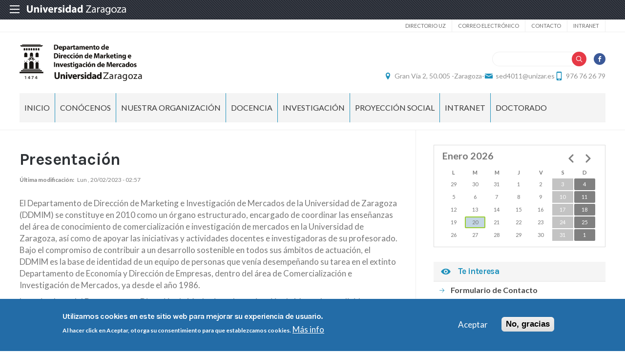

--- FILE ---
content_type: text/html; charset=UTF-8
request_url: https://marketing.unizar.es/presentacion
body_size: 13489
content:
 
<!DOCTYPE html>
<html lang="es" dir="ltr" prefix="og: https://ogp.me/ns#">
  <head>
  <meta charset="UTF-8">
	<meta name="viewport" content="width=device-width, initial-scale=1">
  <meta charset="utf-8" />
<script>var _paq = _paq || [];(function(){var u=(("https:" == document.location.protocol) ? "https://staweb.unizar.es/" : "http://staweb.unizar.es/");_paq.push(["setSiteId", "78"]);_paq.push(["setTrackerUrl", u+"matomo.php"]);_paq.push(["setDoNotTrack", 1]);if (!window.matomo_search_results_active) {_paq.push(["trackPageView"]);}_paq.push(["setIgnoreClasses", ["no-tracking","colorbox"]]);_paq.push(["enableLinkTracking"]);var d=document,g=d.createElement("script"),s=d.getElementsByTagName("script")[0];g.type="text/javascript";g.defer=true;g.async=true;g.src=u+"matomo.js";s.parentNode.insertBefore(g,s);})();</script>
<meta name="description" content="El Departamento de Dirección de Marketing e Investigación de Mercados de la Universidad de Zaragoza (DDMIM) se constituye en 2010 como un órgano estructurado, encargado de coordinar las enseñanzas del área de conocimiento de comercialización e investigación de mercados en la Universidad de Zaragoza, así como de apoyar las iniciativas y actividades docentes e investigadoras de su profesorado." />
<link rel="canonical" href="http://marketing.unizar.es/presentacion" />
<meta property="og:site_name" content="marketing" />
<meta property="og:title" content="Presentación" />
<meta property="og:image:width" content="480" />
<meta property="og:image:height" content="480" />
<meta name="twitter:card" content="summary_large_image" />
<meta name="twitter:description" content="El Departamento de Dirección de Marketing e Investigación de Mercados de la Universidad de Zaragoza (DDMIM) se constituye en 2010 como un órgano estructurado, encargado de coordinar las enseñanzas del área de conocimiento de comercialización e investigación de mercados en la Universidad de Zaragoza, así como de apoyar las iniciativas y actividades docentes e investigadoras de su profesorado." />
<meta name="twitter:title" content="Presentación" />
<meta name="Generator" content="Drupal 10 (https://www.drupal.org)" />
<meta name="MobileOptimized" content="width" />
<meta name="HandheldFriendly" content="true" />
<meta name="viewport" content="width=device-width, initial-scale=1.0" />
<style>div#sliding-popup, div#sliding-popup .eu-cookie-withdraw-banner, .eu-cookie-withdraw-tab {background: #236ca7} div#sliding-popup.eu-cookie-withdraw-wrapper { background: transparent; } #sliding-popup h1, #sliding-popup h2, #sliding-popup h3, #sliding-popup p, #sliding-popup label, #sliding-popup div, .eu-cookie-compliance-more-button, .eu-cookie-compliance-secondary-button, .eu-cookie-withdraw-tab { color: #ffffff;} .eu-cookie-withdraw-tab { border-color: #ffffff;}</style>
<link rel="icon" href="/themes/custom/unizar_departamento/favicon.ico" type="image/vnd.microsoft.icon" />
<link rel="alternate" hreflang="es" href="http://marketing.unizar.es/presentacion" />
<script>window.a2a_config=window.a2a_config||{};a2a_config.callbacks=[];a2a_config.overlays=[];a2a_config.templates={};</script>

    <title>Presentación | marketing</title>
    <link rel="stylesheet" media="all" href="/libraries/drupal-superfish/css/superfish.css?t8wtrd" />
<link rel="stylesheet" media="all" href="/core/assets/vendor/jquery.ui/themes/base/core.css?t8wtrd" />
<link rel="stylesheet" media="all" href="/core/assets/vendor/jquery.ui/themes/base/controlgroup.css?t8wtrd" />
<link rel="stylesheet" media="all" href="/core/assets/vendor/jquery.ui/themes/base/checkboxradio.css?t8wtrd" />
<link rel="stylesheet" media="all" href="/core/assets/vendor/jquery.ui/themes/base/resizable.css?t8wtrd" />
<link rel="stylesheet" media="all" href="/core/assets/vendor/jquery.ui/themes/base/button.css?t8wtrd" />
<link rel="stylesheet" media="all" href="/core/assets/vendor/jquery.ui/themes/base/dialog.css?t8wtrd" />
<link rel="stylesheet" media="all" href="/core/themes/stable9/css/system/components/align.module.css?t8wtrd" />
<link rel="stylesheet" media="all" href="/core/themes/stable9/css/system/components/fieldgroup.module.css?t8wtrd" />
<link rel="stylesheet" media="all" href="/core/themes/stable9/css/system/components/container-inline.module.css?t8wtrd" />
<link rel="stylesheet" media="all" href="/core/themes/stable9/css/system/components/clearfix.module.css?t8wtrd" />
<link rel="stylesheet" media="all" href="/core/themes/stable9/css/system/components/details.module.css?t8wtrd" />
<link rel="stylesheet" media="all" href="/core/themes/stable9/css/system/components/hidden.module.css?t8wtrd" />
<link rel="stylesheet" media="all" href="/core/themes/stable9/css/system/components/item-list.module.css?t8wtrd" />
<link rel="stylesheet" media="all" href="/core/themes/stable9/css/system/components/js.module.css?t8wtrd" />
<link rel="stylesheet" media="all" href="/core/themes/stable9/css/system/components/nowrap.module.css?t8wtrd" />
<link rel="stylesheet" media="all" href="/core/themes/stable9/css/system/components/position-container.module.css?t8wtrd" />
<link rel="stylesheet" media="all" href="/core/themes/stable9/css/system/components/reset-appearance.module.css?t8wtrd" />
<link rel="stylesheet" media="all" href="/core/themes/stable9/css/system/components/resize.module.css?t8wtrd" />
<link rel="stylesheet" media="all" href="/core/themes/stable9/css/system/components/system-status-counter.css?t8wtrd" />
<link rel="stylesheet" media="all" href="/core/themes/stable9/css/system/components/system-status-report-counters.css?t8wtrd" />
<link rel="stylesheet" media="all" href="/core/themes/stable9/css/system/components/system-status-report-general-info.css?t8wtrd" />
<link rel="stylesheet" media="all" href="/core/themes/stable9/css/system/components/tablesort.module.css?t8wtrd" />
<link rel="stylesheet" media="all" href="/core/themes/stable9/css/core/components/progress.module.css?t8wtrd" />
<link rel="stylesheet" media="all" href="/core/themes/stable9/css/core/components/ajax-progress.module.css?t8wtrd" />
<link rel="stylesheet" media="all" href="/core/modules/ckeditor5/css/ckeditor5.dialog.fix.css?t8wtrd" />
<link rel="stylesheet" media="all" href="/core/themes/stable9/css/views/views.module.css?t8wtrd" />
<link rel="stylesheet" media="all" href="/modules/contrib/eu_cookie_compliance/css/eu_cookie_compliance.css?t8wtrd" />
<link rel="stylesheet" media="all" href="/core/assets/vendor/jquery.ui/themes/base/theme.css?t8wtrd" />
<link rel="stylesheet" media="all" href="/modules/contrib/addtoany/css/addtoany.css?t8wtrd" />
<link rel="stylesheet" media="all" href="/modules/contrib/back_to_top/css/back_to_top.css?t8wtrd" />
<link rel="stylesheet" media="all" href="/modules/contrib/calendar/css/calendar.css?t8wtrd" />
<link rel="stylesheet" media="all" href="/modules/contrib/calendar/css/calendar_multiday.css?t8wtrd" />
<link rel="stylesheet" media="all" href="/modules/contrib/ckeditor5_plugin_pack/modules/ckeditor5_plugin_pack_indent_block/css/indent-block.css?t8wtrd" />
<link rel="stylesheet" media="all" href="/modules/custom/unizar_ficha_personal/css/ficha_personal.css?t8wtrd" />
<link rel="stylesheet" media="all" href="/modules/custom/unizar_shortcode/css/accordion.css?t8wtrd" />
<link rel="stylesheet" media="all" href="/modules/custom/unizar_tipos_contenidos_basicos/css/bloque_advertencia.css?t8wtrd" />
<link rel="stylesheet" media="all" href="/core/themes/stable9/css/core/assets/vendor/normalize-css/normalize.css?t8wtrd" />
<link rel="stylesheet" media="all" href="//fonts.googleapis.com/css2?family=Lato:ital,wght@0,300;0,400;0,700;0,900;1,300;1,400;1,700;1,900&amp;display=swap" />
<link rel="stylesheet" media="all" href="//fonts.googleapis.com/css2?family=Karla:wght@200;300;400;600;700;800&amp;display=swap" />
<link rel="stylesheet" media="all" href="//fonts.googleapis.com/css2?family=Montserrat:wght@100;200;300;400;500;600;700;800;900&amp;display=swap" />
<link rel="stylesheet" media="all" href="/core/themes/starterkit_theme/css/components/action-links.css?t8wtrd" />
<link rel="stylesheet" media="all" href="/core/themes/starterkit_theme/css/components/breadcrumb.css?t8wtrd" />
<link rel="stylesheet" media="all" href="/core/themes/starterkit_theme/css/components/button.css?t8wtrd" />
<link rel="stylesheet" media="all" href="/core/themes/starterkit_theme/css/components/container-inline.css?t8wtrd" />
<link rel="stylesheet" media="all" href="/core/themes/starterkit_theme/css/components/details.css?t8wtrd" />
<link rel="stylesheet" media="all" href="/core/themes/starterkit_theme/css/components/exposed-filters.css?t8wtrd" />
<link rel="stylesheet" media="all" href="/core/themes/starterkit_theme/css/components/field.css?t8wtrd" />
<link rel="stylesheet" media="all" href="/core/themes/starterkit_theme/css/components/form.css?t8wtrd" />
<link rel="stylesheet" media="all" href="/core/themes/starterkit_theme/css/components/icons.css?t8wtrd" />
<link rel="stylesheet" media="all" href="/core/themes/starterkit_theme/css/components/inline-form.css?t8wtrd" />
<link rel="stylesheet" media="all" href="/core/themes/starterkit_theme/css/components/item-list.css?t8wtrd" />
<link rel="stylesheet" media="all" href="/core/themes/starterkit_theme/css/components/link.css?t8wtrd" />
<link rel="stylesheet" media="all" href="/core/themes/starterkit_theme/css/components/links.css?t8wtrd" />
<link rel="stylesheet" media="all" href="/core/themes/starterkit_theme/css/components/menu.css?t8wtrd" />
<link rel="stylesheet" media="all" href="/core/themes/starterkit_theme/css/components/more-link.css?t8wtrd" />
<link rel="stylesheet" media="all" href="/core/themes/starterkit_theme/css/components/pager.css?t8wtrd" />
<link rel="stylesheet" media="all" href="/core/themes/starterkit_theme/css/components/tabledrag.css?t8wtrd" />
<link rel="stylesheet" media="all" href="/core/themes/starterkit_theme/css/components/tableselect.css?t8wtrd" />
<link rel="stylesheet" media="all" href="/core/themes/starterkit_theme/css/components/tablesort.css?t8wtrd" />
<link rel="stylesheet" media="all" href="/core/themes/starterkit_theme/css/components/tabs.css?t8wtrd" />
<link rel="stylesheet" media="all" href="/core/themes/starterkit_theme/css/components/textarea.css?t8wtrd" />
<link rel="stylesheet" media="all" href="/core/themes/starterkit_theme/css/components/ui-dialog.css?t8wtrd" />
<link rel="stylesheet" media="all" href="/core/themes/starterkit_theme/css/components/messages.css?t8wtrd" />
<link rel="stylesheet" media="all" href="/core/themes/starterkit_theme/css/components/progress.css?t8wtrd" />
<link rel="stylesheet" media="all" href="/core/themes/starterkit_theme/css/components/dialog.css?t8wtrd" />
<link rel="stylesheet" media="all" href="//cdn.jsdelivr.net/bxslider/4.2.12/jquery.bxslider.css" />
<link rel="stylesheet" media="all" href="/themes/custom/unizar_base_10/css/normalize.css?t8wtrd" />
<link rel="stylesheet" media="all" href="/themes/custom/unizar_base_10/css/fonts.css?t8wtrd" />
<link rel="stylesheet" media="all" href="/themes/custom/unizar_base_10/css/globals.css?t8wtrd" />
<link rel="stylesheet" media="all" href="/themes/custom/unizar_base_10/css/default.css?t8wtrd" />
<link rel="stylesheet" media="all" href="/themes/custom/unizar_base_10/css/formulario.css?t8wtrd" />
<link rel="stylesheet" media="all" href="/themes/custom/unizar_base_10/css/ckeditor.css?t8wtrd" />
<link rel="stylesheet" media="all" href="/themes/custom/unizar_base_10/css/componentes/botones.css?t8wtrd" />
<link rel="stylesheet" media="all" href="/themes/custom/unizar_base_10/css/componentes/mensajes.css?t8wtrd" />
<link rel="stylesheet" media="all" href="/themes/custom/unizar_base_10/css/componentes/tablas.css?t8wtrd" />
<link rel="stylesheet" media="all" href="/themes/custom/unizar_base_10/css/componentes/acordeon.css?t8wtrd" />
<link rel="stylesheet" media="all" href="/themes/custom/unizar_base_10/css/print.css?t8wtrd" />
<link rel="stylesheet" media="all" href="/themes/custom/unizar_base_10/css/unizar_tipos_contenidos.css?t8wtrd" />
<link rel="stylesheet" media="all" href="/themes/custom/unizar_base_10/css/tarjetas.css?t8wtrd" />
<link rel="stylesheet" media="all" href="/themes/custom/unizar_departamento/css/custom.css?t8wtrd" />

    <script type="application/json" data-drupal-selector="drupal-settings-json">{"path":{"baseUrl":"\/","pathPrefix":"","currentPath":"node\/74","currentPathIsAdmin":false,"isFront":false,"currentLanguage":"es"},"pluralDelimiter":"\u0003","suppressDeprecationErrors":true,"gtag":{"tagId":"G-3W5VDBNRW6","consentMode":false,"otherIds":[],"events":[],"additionalConfigInfo":[]},"ajaxPageState":{"libraries":"[base64]","theme":"unizar_departamento","theme_token":null},"ajaxTrustedUrl":{"\/search\/help":true},"matomo":{"disableCookies":false,"trackColorbox":true,"trackMailto":true},"back_to_top":{"back_to_top_button_trigger":100,"back_to_top_speed":1200,"back_to_top_prevent_on_mobile":true,"back_to_top_prevent_in_admin":false,"back_to_top_button_type":"image","back_to_top_button_text":"Volver arriba"},"eu_cookie_compliance":{"cookie_policy_version":"1.0.0","popup_enabled":true,"popup_agreed_enabled":false,"popup_hide_agreed":false,"popup_clicking_confirmation":false,"popup_scrolling_confirmation":false,"popup_html_info":"\u003Cdiv aria-labelledby=\u0022popup-text\u0022  class=\u0022eu-cookie-compliance-banner eu-cookie-compliance-banner-info eu-cookie-compliance-banner--opt-in\u0022\u003E\n  \u003Cdiv class=\u0022popup-content info eu-cookie-compliance-content\u0022\u003E\n        \u003Cdiv id=\u0022popup-text\u0022 class=\u0022eu-cookie-compliance-message\u0022 role=\u0022document\u0022\u003E\n      \u003Ch2\u003EUtilizamos cookies en este sitio web para mejorar su experiencia de usuario.\u003C\/h2\u003E\u003Cp\u003EAl hacer click en Aceptar, otorga su consentimiento para que establezcamos cookies.\u003C\/p\u003E\n              \u003Cbutton type=\u0022button\u0022 class=\u0022find-more-button eu-cookie-compliance-more-button\u0022\u003EM\u00e1s info\u003C\/button\u003E\n          \u003C\/div\u003E\n\n    \n    \u003Cdiv id=\u0022popup-buttons\u0022 class=\u0022eu-cookie-compliance-buttons\u0022\u003E\n            \u003Cbutton type=\u0022button\u0022 class=\u0022agree-button eu-cookie-compliance-secondary-button button button--small\u0022\u003EAceptar\u003C\/button\u003E\n              \u003Cbutton type=\u0022button\u0022 class=\u0022decline-button eu-cookie-compliance-default-button button button--small button--primary\u0022\u003ENo, gracias\u003C\/button\u003E\n          \u003C\/div\u003E\n  \u003C\/div\u003E\n\u003C\/div\u003E","use_mobile_message":false,"mobile_popup_html_info":"\u003Cdiv aria-labelledby=\u0022popup-text\u0022  class=\u0022eu-cookie-compliance-banner eu-cookie-compliance-banner-info eu-cookie-compliance-banner--opt-in\u0022\u003E\n  \u003Cdiv class=\u0022popup-content info eu-cookie-compliance-content\u0022\u003E\n        \u003Cdiv id=\u0022popup-text\u0022 class=\u0022eu-cookie-compliance-message\u0022 role=\u0022document\u0022\u003E\n      \n              \u003Cbutton type=\u0022button\u0022 class=\u0022find-more-button eu-cookie-compliance-more-button\u0022\u003EM\u00e1s info\u003C\/button\u003E\n          \u003C\/div\u003E\n\n    \n    \u003Cdiv id=\u0022popup-buttons\u0022 class=\u0022eu-cookie-compliance-buttons\u0022\u003E\n            \u003Cbutton type=\u0022button\u0022 class=\u0022agree-button eu-cookie-compliance-secondary-button button button--small\u0022\u003EAceptar\u003C\/button\u003E\n              \u003Cbutton type=\u0022button\u0022 class=\u0022decline-button eu-cookie-compliance-default-button button button--small button--primary\u0022\u003ENo, gracias\u003C\/button\u003E\n          \u003C\/div\u003E\n  \u003C\/div\u003E\n\u003C\/div\u003E","mobile_breakpoint":768,"popup_html_agreed":false,"popup_use_bare_css":false,"popup_height":"auto","popup_width":"100%","popup_delay":1000,"popup_link":"https:\/\/www.unizar.es\/politica-de-privacidad","popup_link_new_window":true,"popup_position":false,"fixed_top_position":true,"popup_language":"es","store_consent":false,"better_support_for_screen_readers":false,"cookie_name":"","reload_page":false,"domain":"","domain_all_sites":false,"popup_eu_only":false,"popup_eu_only_js":false,"cookie_lifetime":100,"cookie_session":0,"set_cookie_session_zero_on_disagree":0,"disagree_do_not_show_popup":false,"method":"opt_in","automatic_cookies_removal":true,"allowed_cookies":"","withdraw_markup":"\u003Cbutton type=\u0022button\u0022 class=\u0022eu-cookie-withdraw-tab\u0022\u003EOpciones de privacidad\u003C\/button\u003E\n\u003Cdiv aria-labelledby=\u0022popup-text\u0022 class=\u0022eu-cookie-withdraw-banner\u0022\u003E\n  \u003Cdiv class=\u0022popup-content info eu-cookie-compliance-content\u0022\u003E\n    \u003Cdiv id=\u0022popup-text\u0022 class=\u0022eu-cookie-compliance-message\u0022 role=\u0022document\u0022\u003E\n      \u003Ch2\u003EUtilizamos cookies en este sitio web para mejorar su experiencia de usuario.\u003C\/h2\u003E\u003Cp\u003EUsted ha dado su consentimiento para que establezcamos cookies.\u003C\/p\u003E\n    \u003C\/div\u003E\n    \u003Cdiv id=\u0022popup-buttons\u0022 class=\u0022eu-cookie-compliance-buttons\u0022\u003E\n      \u003Cbutton type=\u0022button\u0022 class=\u0022eu-cookie-withdraw-button  button button--small button--primary\u0022\u003ERevocar consentimiento\u003C\/button\u003E\n    \u003C\/div\u003E\n  \u003C\/div\u003E\n\u003C\/div\u003E","withdraw_enabled":false,"reload_options":0,"reload_routes_list":"","withdraw_button_on_info_popup":false,"cookie_categories":[],"cookie_categories_details":[],"enable_save_preferences_button":true,"cookie_value_disagreed":"0","cookie_value_agreed_show_thank_you":"1","cookie_value_agreed":"2","containing_element":"body","settings_tab_enabled":false,"olivero_primary_button_classes":" button button--small button--primary","olivero_secondary_button_classes":" button button--small","close_button_action":"close_banner","open_by_default":true,"modules_allow_popup":true,"hide_the_banner":false,"geoip_match":true,"unverified_scripts":[]},"statistics":{"data":{"nid":"74"},"url":"\/modules\/contrib\/statistics\/statistics.php"},"superfish":{"superfish-main":{"id":"superfish-main","sf":{"animation":{"opacity":"show","height":"show"},"speed":"fast","autoArrows":true,"dropShadows":true},"plugins":{"supposition":true,"supersubs":true}}},"views":{"ajax_path":"\/views\/ajax","ajaxViews":{"views_dom_id:d41b1ac8b2fd82bf6ebc7fca94c79ff44519cffe8eba3666752969e660b9d67d":{"view_name":"calendario_noticias","view_display_id":"block_1","view_args":"202601","view_path":"\/node\/74","view_base_path":"calendar-field_fecha\/day","view_dom_id":"d41b1ac8b2fd82bf6ebc7fca94c79ff44519cffe8eba3666752969e660b9d67d","pager_element":0}}},"user":{"uid":0,"permissionsHash":"0fc57da0835fa8a7abcc159751b19eddfcd9781f3065ceb4de3bbfe5cff95e16"}}</script>
<script src="/core/misc/drupalSettingsLoader.js?v=10.6.2"></script>
<script src="/modules/contrib/google_tag/js/gtag.js?t8wtrd"></script>



  </head>
  <body  class="path-74 path-node page-node-type-page">
    <div class="btn-logout">
      <a href="/user/logout">Salir</a>
    </div>
    
      <div class="dialog-off-canvas-main-canvas" data-off-canvas-main-canvas>
    	<header>
	   <div id="barra-sup">
	<div class="inner">
		<div id="menu-icon-movil-1" class="rwd-menu-controls">
              <button class="menu-icon-unizar"><span></span></button>
        </div>
		<a href="http://www.unizar.es" target="_blank" class="logo-unizar">
			<i class="icon-unizar-nombre"></i>
		</a>
		<div id="bloque-menu-unizar" class="block menu-unizar">
			<div class="content">
				<ul id="menu-unizar">
					<li><a href="http://www.unizar.es/estudios">Estudios</a></li>
					<li><a href="http://www.unizar.es/i_d_i">I+D+i</a></li>
					<li><a href="http://www.unizar.es/institucion">Institución</a></li>
					<li><a href="http://internacional.unizar.es/">Internacional</a></li>
					<li><a href="http://www.unizar.es/vida-universitaria">Vida universitaria</a></li>
					<li><a href="http://www.unizar.es/etica-y-valores">Ética y valores</a></li>
				</ul>    
			</div>
		</div>
	</div>
</div>	
	<div class="wrapper-cabecera-sup">
		  <div class="region region-cabecera-sup">
    <nav role="navigation" aria-labelledby="block-unizar-departamento-secundario-menu" id="block-unizar-departamento-secundario" class="block block-menu navigation menu--menu-secundario">
            
  <h2 class="visually-hidden" id="block-unizar-departamento-secundario-menu">Secundario</h2>
  

        
              <ul class="menu">
                    <li class="menu-item">
        <a href="https://directorio.unizar.es/" target="_blank">Directorio UZ</a>
              </li>
                <li class="menu-item">
        <a href="https://mail.unizar.es/" target="_blank">Correo electrónico</a>
              </li>
                <li class="menu-item">
        <a href="/" data-drupal-link-system-path="&lt;front&gt;">Contacto</a>
              </li>
                <li class="menu-item">
        <a href="/intranet" data-drupal-link-system-path="node/93">Intranet</a>
              </li>
        </ul>
  


  </nav>

  </div>

	</div>
<div class="wrapper-cabecera-med">
	<div class="inner">
						  <div class="region region-cabecera-med-izquierda">
    
<div  id="block-unizar-departamento-bloquecabeceralogocentrosresponsive" class="block block-bloque-cabecera-logo">
  <div class="block-inn">
    <div class="block-title-and-content">
        
                  
      <div class="block-content" >
              	
 	<div class='logo-cabecera'>
        <div>
            <a href='/'><img src="/sites/marketing/files/dep_direcc_marketing_e_investigacion_de_mercados-02.png" alt="marketing" />

	            <span class='text-hidden'>marketing</span>
	        </a>
        </div>
    </div>

             </div>
    </div>
  </div>
</div>





  </div>

								  <div class="region region-cabecera-med-derecha">
    
<div  id="block-unizar-departamento-bloquerrss" class="block block-bloque-rrss">
  <div class="block-inn">
    <div class="block-title-and-content">
        
                  
      <div class="block-content" >
                   <div class='redes-sociales rrss'>
                                                    <span class='fb'><a href='https://www.facebook.com/DDMIMUZ/' target='_blank'><i class='icon-facebook'></i></a></span>		 
                                                                    </div>
 
             </div>
    </div>
  </div>
</div>




<div class="search-block-form block block-search container-inline" data-drupal-selector="search-block-form" id="block-unizar-departamento-formulariodebusqueda" role="search">
  
    
      <form action="/search/help" method="get" id="search-block-form" accept-charset="UTF-8">
  <div class="js-form-item form-item js-form-type-search form-type-search js-form-item-keys form-item-keys form-no-label">
      <label for="edit-keys" class="visually-hidden">Buscar</label>
        <input title="Escriba lo que quiere buscar." data-drupal-selector="edit-keys" type="search" id="edit-keys" name="keys" value="" size="15" maxlength="128" class="form-search" />

        </div>
<div data-drupal-selector="edit-actions" class="form-actions js-form-wrapper form-wrapper" id="edit-actions--2"><input data-drupal-selector="edit-submit" type="submit" id="edit-submit" value="Buscar" class="button js-form-submit form-submit" />
</div>

</form>

  </div>

<div  id="block-unizar-departamento-bloquedatoscontactocentros" class="block block-bloque-cabecera-contacto">
  <div class="block-inn">
    <div class="block-title-and-content">
        
                  
      <div class="block-content" >
                  <div class="block-content">
        <div class="block_contacto">
                            <address class="info-servicio">
                                                                        <span class='direccion'>
                                <i class='icon-location'></i><a href=' https://www.google.es/maps/place/41%C2%B038&quot;44.4%22N+0%C2%B053&quot;45.2%22W/@41.645653,-0.895882,930m/data=!3m2!1e3!4b1!4m2!3m1!1s0x' target="_blank">Gran Vía 2, 50.005 -Zaragoza-</a>
                            </span>
                                                                                        <span class="mail"><i class="icon-mail">
                            </i><a href="mailto:sed4011@unizar.es">sed4011@unizar.es</a>
                        </span>
                                                                <span class="telefono">
                            <i class="icon-mobile"></i>976 76 26 79
                        </span>
                                    </address>
                                </div>
    </div>


             </div>
    </div>
  </div>
</div>





  </div>

			</div>
</div>	
<div id="checkdiv"></div>
	   	   <div class="main-menu nav">
	        <div class="region region-menu-principal">
    
<div  id="block-unizar-departamento-mainmenu" class="block block-superfishmain">
  <div class="block-inn">
    <div class="block-title-and-content">
        
                  
      <div class="block-content" >
              
<ul id="superfish-main" class="menu sf-menu sf-main sf-horizontal sf-style-none" role="menu" aria-label="Menú">
  

  
  <li id="main-menu-link-content07691981-d116-4661-be51-49c07f01fbb5" class="sf-depth-1 sf-no-children sf-first" role="none">
    
          <a href="/" class="sf-depth-1" role="menuitem">Inicio</a>
    
    
    
    
      </li>


            
  <li id="main-menu-link-content23b3bd57-298f-4faa-8f5c-cd292a009abd" class="active-trail sf-depth-1 menuparent" role="none">
    
          <a href="/" class="sf-depth-1 menuparent" role="menuitem" aria-haspopup="true" aria-expanded="false">CONÓCENOS</a>
    
    
    
              <ul role="menu">
      
      

  
  <li id="main-menu-link-content48533e4b-3dc1-43ee-ab6a-45bde79da048" class="active-trail sf-depth-2 sf-no-children sf-first" role="none">
    
          <a href="/presentacion" class="is-active sf-depth-2" role="menuitem">Presentación</a>
    
    
    
    
      </li>


  
  <li id="main-menu-link-content878bfeff-373e-4147-a169-7ad6c1363fc2" class="sf-depth-2 sf-no-children" role="none">
    
          <a href="/donde-estamos" class="sf-depth-2" role="menuitem">Dónde estamos</a>
    
    
    
    
      </li>


  
  <li id="main-menu-link-contentbadb41e6-e5f8-4914-8e88-10f639515bee" class="sf-depth-2 sf-no-children" role="none">
    
          <a href="/que-hacemos" class="sf-depth-2" role="menuitem">Qué hacemos</a>
    
    
    
    
      </li>


  
  <li id="main-menu-link-contentc53a85f9-2b7a-4049-9255-6a681512b739" class="sf-depth-2 sf-no-children sf-last" role="none">
    
          <a href="/normativa" class="sf-depth-2" role="menuitem">Normativa</a>
    
    
    
    
      </li>



              </ul>
      
    
    
      </li>


            
  <li id="main-menu-link-content2fae2eb3-f0e2-4b5e-8881-cc32f3e7438b" class="sf-depth-1 menuparent" role="none">
    
          <a href="/" class="sf-depth-1 menuparent" role="menuitem" aria-haspopup="true" aria-expanded="false">NUESTRA ORGANIZACIÓN</a>
    
    
    
              <ul role="menu">
      
      

  
  <li id="main-menu-link-content2e69bdd0-09aa-43a5-b598-2c0dd260e726" class="sf-depth-2 sf-no-children sf-first" role="none">
    
          <a href="/equipo-de-direccion" class="sf-depth-2" role="menuitem">Equipo de Dirección</a>
    
    
    
    
      </li>


  
  <li id="main-menu-link-contentbdece054-a88d-4bdf-b6e6-6beca00b3eec" class="sf-depth-2 sf-no-children" role="none">
    
          <a href="/consejo-de-departamento" class="sf-depth-2" role="menuitem">Consejo de Departamento</a>
    
    
    
    
      </li>


  
  <li id="main-menu-link-content6a745636-9f1a-470f-9134-5e0d1b3bf985" class="sf-depth-2 sf-no-children" role="none">
    
          <a href="/secciones-y-comisiones" class="sf-depth-2" role="menuitem">Secciones y Comisiones</a>
    
    
    
    
      </li>


  
  <li id="main-menu-link-contente3d26b1b-ade1-4980-9bf1-7ec252a03353" class="sf-depth-2 sf-no-children" role="none">
    
          <a href="/secretaria-administrativa" class="sf-depth-2" role="menuitem">Secretaría Administrativa</a>
    
    
    
    
      </li>


  
  <li id="main-menu-link-contentee031817-34a3-4d83-8dcb-5f1413a799c7" class="sf-depth-2 sf-no-children sf-last" role="none">
    
          <a href="/profesorado" class="sf-depth-2" role="menuitem">Profesorado</a>
    
    
    
    
      </li>



              </ul>
      
    
    
      </li>


            
  <li id="main-menu-link-contentdb43642c-b856-4964-9054-5fa9ab54dfcd" class="sf-depth-1 menuparent" role="none">
    
          <a href="/" class="sf-depth-1 menuparent" role="menuitem" aria-haspopup="true" aria-expanded="false">DOCENCIA</a>
    
    
    
              <ul role="menu">
      
      

  
  <li id="main-menu-link-content612df231-d5f2-4809-a962-0133f2f47abc" class="sf-depth-2 sf-no-children sf-first" role="none">
    
          <a href="/planes-de-estudio" class="sf-depth-2" role="menuitem">Planes de Estudio</a>
    
    
    
    
      </li>


  
  <li id="main-menu-link-contentb074ca33-16b4-4aad-9862-bd9e73288017" class="sf-depth-2 sf-no-children" role="none">
    
          <a href="/docencia-virtual" class="sf-depth-2" role="menuitem">Docencia Virtual</a>
    
    
    
    
      </li>


  
  <li id="main-menu-link-contentbe54cff6-bd14-4dbf-928b-ec57c0e3cb60" class="sf-depth-2 sf-no-children" role="none">
    
          <a href="/masteres-propios-y-colaboraciones" class="sf-depth-2" role="menuitem">Másteres Propios y Colaboraciones</a>
    
    
    
    
      </li>


  
  <li id="main-menu-link-content43501209-0da9-4eb4-8829-80ed7668c4f5" class="sf-depth-2 sf-no-children" role="none">
    
          <a href="/proyectos-de-innovacion-docente" class="sf-depth-2" role="menuitem">Proyectos de Innovación Docente</a>
    
    
    
    
      </li>


  
  <li id="main-menu-link-content47f94402-c926-4d12-909d-14bcf1e61f68" class="sf-depth-2 sf-no-children sf-last" role="none">
    
          <a href="/trabajos-fin-de-grado" class="sf-depth-2" role="menuitem">Trabajos Fin de Grado</a>
    
    
    
    
      </li>



              </ul>
      
    
    
      </li>


            
  <li id="main-menu-link-content8c6cf40d-f951-4ce8-ab90-0633eda4da78" class="sf-depth-1 menuparent" role="none">
    
          <a href="/" class="sf-depth-1 menuparent" role="menuitem" aria-haspopup="true" aria-expanded="false">INVESTIGACIÓN</a>
    
    
    
              <ul role="menu">
      
      

  
  <li id="main-menu-link-contente227c4b3-dfb7-4f47-a89d-afb03124a902" class="sf-depth-2 sf-no-children sf-first" role="none">
    
          <a href="/grupos-de-investigacion" class="sf-depth-2" role="menuitem">Grupos de Investigación</a>
    
    
    
    
      </li>


  
  <li id="main-menu-link-contentcf74b7b5-780d-418f-915d-80f681be11df" class="sf-depth-2 sf-no-children" role="none">
    
          <a href="/proyectos-de-investigacion-en-curso" class="sf-depth-2" role="menuitem">Proyectos de Investigación en Curso</a>
    
    
    
    
      </li>


  
  <li id="main-menu-link-contentfd39f725-7ccb-44bd-ae25-c37cd993d968" class="sf-depth-2 sf-no-children" role="none">
    
          <a href="/tesis-doctorales-en-curso" class="sf-depth-2" role="menuitem">Tesis Doctorales en Curso</a>
    
    
    
    
      </li>


  
  <li id="main-menu-link-contentd1ab69e7-d815-4b60-bcb5-ecbbb9e60443" class="sf-depth-2 sf-no-children sf-last" role="none">
    
          <a href="/premios-recibidos" class="sf-depth-2" role="menuitem">Premios Recibidos</a>
    
    
    
    
      </li>



              </ul>
      
    
    
      </li>


            
  <li id="main-menu-link-content777e199e-0b76-4c9f-9d21-eb31457740b2" class="sf-depth-1 menuparent" role="none">
    
          <a href="/" class="sf-depth-1 menuparent" role="menuitem" aria-haspopup="true" aria-expanded="false">PROYECCIÓN SOCIAL</a>
    
    
    
              <ul role="menu">
      
      

            
  <li id="main-menu-link-content0e2739b1-319b-4b5e-af14-2cb521a2a242" class="sf-depth-2 menuparent sf-first" role="none">
    
          <a href="/comunicaciones-del-departamento" class="sf-depth-2 menuparent" role="menuitem" aria-haspopup="true" aria-expanded="false">Comunicaciones del Departamento</a>
    
    
    
              <ul role="menu">
      
      

  
  <li id="main-menu-link-contentc32bb1b8-e7c4-4499-afde-8254482e5cc9" class="sf-depth-3 sf-no-children sf-first sf-last" role="none">
    
          <a href="/actividades-ligadas-los-ciclos-de-marketing-y-sociedad" class="sf-depth-3" role="menuitem">Actividades ligadas a los Ciclos de Marketing y Sociedad</a>
    
    
    
    
      </li>



              </ul>
      
    
    
      </li>


  
  <li id="main-menu-link-content414fde26-5a4a-4e34-97f8-df8d7d46198b" class="sf-depth-2 sf-no-children sf-last" role="none">
    
          <a href="/colaboraciones-con-organizaciones-empresas-e-instituciones" class="sf-depth-2" role="menuitem">Colaboraciones con Organizaciones, Empresas e Instituciones</a>
    
    
    
    
      </li>



              </ul>
      
    
    
      </li>


  
  <li id="main-menu-link-content366d7ff7-cd8d-4a39-8521-10fe7de2ea14" class="sf-depth-1 sf-no-children" role="none">
    
          <a href="/intranet" class="sf-depth-1" role="menuitem">INTRANET</a>
    
    
    
    
      </li>


  
  <li id="main-menu-link-contenteb71bc80-e6b3-4457-8edc-5a0451dafe04" class="sf-depth-1 sf-no-children sf-last" role="none">
    
          <a href="/doctorado" class="sf-depth-1" role="menuitem">Doctorado</a>
    
    
    
    
      </li>


</ul>

             </div>
    </div>
  </div>
</div>





  </div>

	   </div>
	   	</header>









<main id="wrapper">

	
	
	<div id="contenido-wrapper"  class="columna sin-redes-sociales">
		<div id="contenido">
							<div class="layout-content">
				  <div class="region region-content">
    <div data-drupal-messages-fallback class="hidden"></div><article class="node node--type-page node--view-mode-full">

    
    <h1>
    <span class="field field--name-title field--type-string field--label-hidden">Presentación</span>

  </h1>
    

   <div class="field field--name-node-changed-date field--label-inline clearfix">
         <div class="field__label">Última modificación</div>
              <div class="field__item">
              Lun , 20/02/2023 - 02:57
              
              </div>
   </div>


  
    

   

  <div class="node__content">
    
            <div class="clearfix text-formatted field field--name-body field--type-text-with-summary field--label-hidden field__item"><p>El Departamento de&nbsp;Dirección de Marketing e Investigación de Mercados de&nbsp;la Universidad de Zaragoza (DDMIM) se constituye en 2010 como un órgano estructurado, encargado de coordinar las enseñanzas del área de conocimiento de comercialización e investigación de mercados en la Universidad de Zaragoza, así como de apoyar las iniciativas y actividades docentes e investigadoras de su profesorado. Bajo el compromiso de contribuir a un desarrollo sostenible en todos sus ámbitos de actuación, el DDMIM es la base de identidad de un equipo de personas que venía desempeñando su tarea en el extinto Departamento de Economía y Dirección de Empresas, dentro del área de Comercialización e Investigación de Mercados, ya desde el año 1986.</p>

<p>Los miembros del Departamento Dirección de Marketing e Investigación de Mercados se dividen en personal docente e investigador (PDI) y personal de administración (PAS). Las labores que se desarrollan son por lo tanto docencia, investigación y gestión. Esta última se desarrolla en distintos ámbitos dentro del contexto universitario y se encuentra especificada en el apartado de Nuestra Organización, bien a través de los distintos órganos del Departamento, bien a través del currículum vitae de cada profesor. Por otro lado, el DDMIM desarrolla actividad docente e investigadora en los distintos campus de la Universidad de Zaragoza.</p>

<p>Las funciones docentes de cada profesor, los distintos programas, titulaciones y planes de estudio en los que se colabora, así como los centros adscritos, se detallan en el apartado Claves de Docencia. La actividad docente del equipo de profesores del DDMIM viene avalada por su amplia experiencia en los distintos ciclos de enseñanza superior y por sus reconocimientos, tanto internos, en tramos de docencia y proyectos de innovación docente, como externos, en evaluaciones positivas de la docencia.</p>

<p>La investigación de cada profesor, los grupos de investigación reconocidos, los proyectos en curso, cátedras coordinadas y tesis actualmente en desarrollo se detallan en el apartado de Claves de Investigación. La calidad de los resultados de la investigación realizada viene avalada por los reconocimientos oficiales conseguidos en tramos de investigación y en premios a la investigación.</p>
</div>
      <span class="a2a_kit a2a_kit_size_18 addtoany_list" data-a2a-url="http://marketing.unizar.es/presentacion" data-a2a-title="Presentación"><a class="a2a_button_facebook"></a><a class="a2a_button_linkedin"></a></span>

  </div>

</article>

  </div>

			</div>
					</div>
                			
<div id="columna-lateral">
                  <div class="region region-columna-lateral">
    
<div  class="views-element-container calendar block block-views-blockcalendario-noticias-block-1" id="block-unizar-departamento-views-block-calendario-noticias-block-1">
  <div class="block-inn">
    <div class="block-title-and-content">
        
                  
      <div class="block-content" >
              <div><div class="view view-calendario-noticias view-id-calendario_noticias view-display-id-block_1 js-view-dom-id-d41b1ac8b2fd82bf6ebc7fca94c79ff44519cffe8eba3666752969e660b9d67d">
  
    
      <div class="view-header">
      <h3>Enero 2026</h3>

    </div>
      
      <div class="view-content">
      <div class="calendar-calendar">
  <div class="month-view">
        <table class="mini">
      <thead>
        <tr>
                      <th class="days mon">
              L
            </th>
                      <th class="days tue">
              M
            </th>
                      <th class="days wed">
              M
            </th>
                      <th class="days thu">
              J
            </th>
                      <th class="days fri">
              V
            </th>
                      <th class="days sat">
              S
            </th>
                      <th class="days sun">
              D
            </th>
                  </tr>
      </thead>
      <tbody>
                  <tr>
                        <td id="calendario_noticias-2025-12-29" class="mon mini past past-month has-no-events">
              <div class="month mini-day-off">
      29
  </div>
  <div class="calendar-empty">&nbsp;</div>

            </td>
                        <td id="calendario_noticias-2025-12-30" class="tue mini past past-month has-no-events">
              <div class="month mini-day-off">
      30
  </div>
  <div class="calendar-empty">&nbsp;</div>

            </td>
                        <td id="calendario_noticias-2025-12-31" class="wed mini past past-month has-no-events">
              <div class="month mini-day-off">
      31
  </div>
  <div class="calendar-empty">&nbsp;</div>

            </td>
                        <td id="calendario_noticias-2026-01-01" class="thu mini past has-no-events">
              <div class="month mini-day-off">
      1
  </div>
  <div class="calendar-empty">&nbsp;</div>

            </td>
                        <td id="calendario_noticias-2026-01-02" class="fri mini past has-no-events">
              <div class="month mini-day-off">
      2
  </div>
  <div class="calendar-empty">&nbsp;</div>

            </td>
                        <td id="calendario_noticias-2026-01-03" class="sat mini past has-no-events">
              <div class="month mini-day-off">
      3
  </div>
  <div class="calendar-empty">&nbsp;</div>

            </td>
                        <td id="calendario_noticias-2026-01-04" class="sun mini past has-no-events">
              <div class="month mini-day-off">
      4
  </div>
  <div class="calendar-empty">&nbsp;</div>

            </td>
                      </tr>
                  <tr>
                        <td id="calendario_noticias-2026-01-05" class="mon mini past has-no-events">
              <div class="month mini-day-off">
      5
  </div>
  <div class="calendar-empty">&nbsp;</div>

            </td>
                        <td id="calendario_noticias-2026-01-06" class="tue mini past has-no-events">
              <div class="month mini-day-off">
      6
  </div>
  <div class="calendar-empty">&nbsp;</div>

            </td>
                        <td id="calendario_noticias-2026-01-07" class="wed mini past has-no-events">
              <div class="month mini-day-off">
      7
  </div>
  <div class="calendar-empty">&nbsp;</div>

            </td>
                        <td id="calendario_noticias-2026-01-08" class="thu mini past has-no-events">
              <div class="month mini-day-off">
      8
  </div>
  <div class="calendar-empty">&nbsp;</div>

            </td>
                        <td id="calendario_noticias-2026-01-09" class="fri mini past has-no-events">
              <div class="month mini-day-off">
      9
  </div>
  <div class="calendar-empty">&nbsp;</div>

            </td>
                        <td id="calendario_noticias-2026-01-10" class="sat mini past has-no-events">
              <div class="month mini-day-off">
      10
  </div>
  <div class="calendar-empty">&nbsp;</div>

            </td>
                        <td id="calendario_noticias-2026-01-11" class="sun mini past has-no-events">
              <div class="month mini-day-off">
      11
  </div>
  <div class="calendar-empty">&nbsp;</div>

            </td>
                      </tr>
                  <tr>
                        <td id="calendario_noticias-2026-01-12" class="mon mini past has-no-events">
              <div class="month mini-day-off">
      12
  </div>
  <div class="calendar-empty">&nbsp;</div>

            </td>
                        <td id="calendario_noticias-2026-01-13" class="tue mini past has-no-events">
              <div class="month mini-day-off">
      13
  </div>
  <div class="calendar-empty">&nbsp;</div>

            </td>
                        <td id="calendario_noticias-2026-01-14" class="wed mini past has-no-events">
              <div class="month mini-day-off">
      14
  </div>
  <div class="calendar-empty">&nbsp;</div>

            </td>
                        <td id="calendario_noticias-2026-01-15" class="thu mini past has-no-events">
              <div class="month mini-day-off">
      15
  </div>
  <div class="calendar-empty">&nbsp;</div>

            </td>
                        <td id="calendario_noticias-2026-01-16" class="fri mini past has-no-events">
              <div class="month mini-day-off">
      16
  </div>
  <div class="calendar-empty">&nbsp;</div>

            </td>
                        <td id="calendario_noticias-2026-01-17" class="sat mini past has-no-events">
              <div class="month mini-day-off">
      17
  </div>
  <div class="calendar-empty">&nbsp;</div>

            </td>
                        <td id="calendario_noticias-2026-01-18" class="sun mini past has-no-events">
              <div class="month mini-day-off">
      18
  </div>
  <div class="calendar-empty">&nbsp;</div>

            </td>
                      </tr>
                  <tr>
                        <td id="calendario_noticias-2026-01-19" class="mon mini past has-no-events">
              <div class="month mini-day-off">
      19
  </div>
  <div class="calendar-empty">&nbsp;</div>

            </td>
                        <td id="calendario_noticias-2026-01-20" class="tue mini today has-no-events">
              <div class="month mini-day-off">
      20
  </div>
  <div class="calendar-empty">&nbsp;</div>

            </td>
                        <td id="calendario_noticias-2026-01-21" class="wed mini future has-no-events">
              <div class="month mini-day-off">
      21
  </div>
  <div class="calendar-empty">&nbsp;</div>

            </td>
                        <td id="calendario_noticias-2026-01-22" class="thu mini future has-no-events">
              <div class="month mini-day-off">
      22
  </div>
  <div class="calendar-empty">&nbsp;</div>

            </td>
                        <td id="calendario_noticias-2026-01-23" class="fri mini future has-no-events">
              <div class="month mini-day-off">
      23
  </div>
  <div class="calendar-empty">&nbsp;</div>

            </td>
                        <td id="calendario_noticias-2026-01-24" class="sat mini future has-no-events">
              <div class="month mini-day-off">
      24
  </div>
  <div class="calendar-empty">&nbsp;</div>

            </td>
                        <td id="calendario_noticias-2026-01-25" class="sun mini future has-no-events">
              <div class="month mini-day-off">
      25
  </div>
  <div class="calendar-empty">&nbsp;</div>

            </td>
                      </tr>
                  <tr>
                        <td id="calendario_noticias-2026-01-26" class="mon mini future has-no-events">
              <div class="month mini-day-off">
      26
  </div>
  <div class="calendar-empty">&nbsp;</div>

            </td>
                        <td id="calendario_noticias-2026-01-27" class="tue mini future has-no-events">
              <div class="month mini-day-off">
      27
  </div>
  <div class="calendar-empty">&nbsp;</div>

            </td>
                        <td id="calendario_noticias-2026-01-28" class="wed mini future has-no-events">
              <div class="month mini-day-off">
      28
  </div>
  <div class="calendar-empty">&nbsp;</div>

            </td>
                        <td id="calendario_noticias-2026-01-29" class="thu mini future has-no-events">
              <div class="month mini-day-off">
      29
  </div>
  <div class="calendar-empty">&nbsp;</div>

            </td>
                        <td id="calendario_noticias-2026-01-30" class="fri mini future has-no-events">
              <div class="month mini-day-off">
      30
  </div>
  <div class="calendar-empty">&nbsp;</div>

            </td>
                        <td id="calendario_noticias-2026-01-31" class="sat mini future has-no-events">
              <div class="month mini-day-off">
      31
  </div>
  <div class="calendar-empty">&nbsp;</div>

            </td>
                        <td id="calendario_noticias-2026-02-01" class="sun mini future future-month has-no-events">
              <div class="month mini-day-off">
      1
  </div>
  <div class="calendar-empty">&nbsp;</div>

            </td>
                      </tr>
              </tbody>
    </table>
  </div>
</div>

    </div>
  
          <nav class="calendar-pager" role="navigation" aria-labelledby="pagination-heading">
        <h4 class="visually-hidden">Paginación</h4>
        <ul class="calendar-pager__items js-pager__items">
                            <li class="calendar-pager__item calendar-pager__item--control calendar-pager__item--previous">
                    <a href="/calendar-field_fecha/day/202512" title="Ir a la página anterior" rel="prev">
                        <span class="calendar-pager__item-title calendar-pager__item-title--backwards" aria-hidden="true"><svg xmlns="http://www.w3.org/2000/svg" width="24" height="24" viewBox="0 0 24 24" aria-hidden="true" focusable="false">
    <path d="M15 19l-7-7 7-7" fill="none" stroke="currentColor" stroke-width="3" stroke-linecap="round" stroke-linejoin="round"/>
</svg></span>
                        <span class="visually-hidden">Anterior</span>
                    </a>
                </li>
                                                    <li class="calendar-pager__item calendar-pager__item--control calendar-pager__item--next">
                    <a href="/calendar-field_fecha/day/202602" title="Ir a la página siguiente" rel="next">
                        <span class="visually-hidden">Siguiente</span>
                        <span class="calendar-pager__item-title calendar-pager__item-title--forward" aria-hidden="true"><svg xmlns="http://www.w3.org/2000/svg" width="24" height="24" viewBox="0 0 24 24" aria-hidden="true" focusable="false">
    <path d="M9 5l7 7-7 7" fill="none" stroke="currentColor" stroke-width="3" stroke-linecap="round" stroke-linejoin="round"/>
</svg></span>
                    </a>
                </li>
                    </ul>
    </nav>


          </div>
</div>

             </div>
    </div>
  </div>
</div>




<nav role="navigation" aria-labelledby="block-teinteresa-menu" id="block-teinteresa" class="block block-menu navigation menu--menu-te-interesa">
      
  <h2 id="block-teinteresa-menu">Te interesa</h2>
  

        
              <ul class="menu">
                    <li class="menu-item">
        <a href="/formulario-de-contacto" data-drupal-link-system-path="node/1">Formulario de Contacto</a>
              </li>
                <li class="menu-item">
        <a href="/listado-personal" data-drupal-link-system-path="listado-personal">Listado personal del departamento</a>
              </li>
        </ul>
  


  </nav>

  </div>

        </div>

			</div>
</main>	


<footer>
	<div class="footer-inner">
          <div class="region region-footer">
    
<div  id="block-bloquecabeceralogo" class="block block-bloque-cabecera-logo">
  <div class="block-inn">
    <div class="block-title-and-content">
        
                  
      <div class="block-content" >
              	
 	<div class='logo-cabecera'>
        <div>
            <a href='/'><img src="/sites/marketing/files/dep_direcc_marketing_e_investigacion_de_mercados-02.png" alt="marketing" />

	            <span class='text-hidden'>marketing</span>
	        </a>
        </div>
    </div>

             </div>
    </div>
  </div>
</div>





<div  id="block-bloquedatosdecontacto" class="block block-bloque-cabecera-contacto">
  <div class="block-inn">
    <div class="block-title-and-content">
        
                  
      <div class="block-content" >
                  <div class="block-content">
        <div class="block_contacto">
                            <address class="info-servicio">
                                                                        <span class='direccion'>
                                <i class='icon-location'></i><a href=' https://www.google.es/maps/place/41%C2%B038&quot;44.4%22N+0%C2%B053&quot;45.2%22W/@41.645653,-0.895882,930m/data=!3m2!1e3!4b1!4m2!3m1!1s0x' target="_blank">Gran Vía 2, 50.005 -Zaragoza-</a>
                            </span>
                                                                                        <span class="mail"><i class="icon-mail">
                            </i><a href="mailto:sed4011@unizar.es">sed4011@unizar.es</a>
                        </span>
                                                                <span class="telefono">
                            <i class="icon-mobile"></i>976 76 26 79
                        </span>
                                    </address>
                                </div>
    </div>


             </div>
    </div>
  </div>
</div>





<div  id="block-unizar-departamento-bloquerrss-2" class="block block-bloque-rrss">
  <div class="block-inn">
    <div class="block-title-and-content">
        
                  
      <div class="block-content" >
                   <div class='redes-sociales rrss'>
                                                    <span class='fb'><a href='https://www.facebook.com/DDMIMUZ/' target='_blank'><i class='icon-facebook'></i></a></span>		 
                                                                    </div>
 
             </div>
    </div>
  </div>
</div>





  </div>

    <div class="logo_unizar_es">
    <a href="http://www.unizar.es">
      <img alt="Logo universidad" src="/themes/custom/unizar_departamento/img/unizar_es.svg">
    </a>
  </div>
</div>
<div id="menu_footer_inferior">
  <div class="inner">
      <ul>
          <li><a href="https://www.unizar.es/aviso-legal"> Aviso Legal</a></li>
          <li><a href="https://www.unizar.es/condiciones-generales-de-uso">Condiciones generales de uso</a></li>
          <li><a href="https://www.unizar.es/politica-de-privacidad">Política de Privacidad</a></li>
          <li><a href="https://www.unizar.es/politica-de-cookies">Política de Cookies</a></li>
          <li><a href="https://ouad.unizar.es/accesibilidad/declaracion-accesibilidad">Política de Accesibilidad</a></li>
      </ul>
  </div>
</div>

</footer>

  </div>

    
    <script src="/core/assets/vendor/jquery/jquery.min.js?v=3.7.1"></script>
<script src="/core/assets/vendor/once/once.min.js?v=1.0.1"></script>
<script src="/sites/marketing/files/languages/es_dVTe8HdSkIAxKD6Ed2UKjS459CwsRn96q-NdV5Wxy2Y.js?t8wtrd"></script>
<script src="/core/misc/drupal.js?v=10.6.2"></script>
<script src="/core/misc/drupal.init.js?v=10.6.2"></script>
<script src="/core/assets/vendor/jquery.ui/ui/version-min.js?v=10.6.2"></script>
<script src="/core/assets/vendor/jquery.ui/ui/data-min.js?v=10.6.2"></script>
<script src="/core/assets/vendor/jquery.ui/ui/disable-selection-min.js?v=10.6.2"></script>
<script src="/core/assets/vendor/jquery.ui/ui/jquery-patch-min.js?v=10.6.2"></script>
<script src="/core/assets/vendor/jquery.ui/ui/scroll-parent-min.js?v=10.6.2"></script>
<script src="/core/assets/vendor/jquery.ui/ui/unique-id-min.js?v=10.6.2"></script>
<script src="/core/assets/vendor/jquery.ui/ui/focusable-min.js?v=10.6.2"></script>
<script src="/core/assets/vendor/jquery.ui/ui/keycode-min.js?v=10.6.2"></script>
<script src="/core/assets/vendor/jquery.ui/ui/plugin-min.js?v=10.6.2"></script>
<script src="/core/assets/vendor/jquery.ui/ui/widget-min.js?v=10.6.2"></script>
<script src="/core/assets/vendor/jquery.ui/ui/labels-min.js?v=10.6.2"></script>
<script src="/core/assets/vendor/jquery.ui/ui/widgets/controlgroup-min.js?v=10.6.2"></script>
<script src="/core/assets/vendor/jquery.ui/ui/form-reset-mixin-min.js?v=10.6.2"></script>
<script src="/core/assets/vendor/jquery.ui/ui/widgets/mouse-min.js?v=10.6.2"></script>
<script src="/core/assets/vendor/jquery.ui/ui/widgets/checkboxradio-min.js?v=10.6.2"></script>
<script src="/core/assets/vendor/jquery.ui/ui/widgets/draggable-min.js?v=10.6.2"></script>
<script src="/core/assets/vendor/jquery.ui/ui/widgets/resizable-min.js?v=10.6.2"></script>
<script src="/core/assets/vendor/jquery.ui/ui/widgets/button-min.js?v=10.6.2"></script>
<script src="/core/assets/vendor/jquery.ui/ui/widgets/dialog-min.js?v=10.6.2"></script>
<script src="/core/assets/vendor/tabbable/index.umd.min.js?v=6.3.0"></script>
<script src="/core/assets/vendor/tua-body-scroll-lock/tua-bsl.umd.min.js?v=10.6.2"></script>
<script src="https://static.addtoany.com/menu/page.js" defer></script>
<script src="/modules/contrib/addtoany/js/addtoany.js?v=10.6.2"></script>
<script src="/modules/contrib/back_to_top/js/back_to_top.js?v=10.6.2"></script>
<script src="/modules/contrib/eu_cookie_compliance/js/eu_cookie_compliance.min.js?t8wtrd"></script>
<script src="/core/misc/progress.js?v=10.6.2"></script>
<script src="/core/assets/vendor/loadjs/loadjs.min.js?v=4.3.0"></script>
<script src="/core/misc/debounce.js?v=10.6.2"></script>
<script src="/core/misc/announce.js?v=10.6.2"></script>
<script src="/core/misc/message.js?v=10.6.2"></script>
<script src="/core/misc/ajax.js?v=10.6.2"></script>
<script src="/modules/contrib/google_tag/js/gtag.ajax.js?t8wtrd"></script>
<script src="/modules/contrib/matomo/js/matomo.js?t8wtrd"></script>
<script src="/modules/contrib/statistics/statistics.js?v=10.6.2"></script>
<script src="/modules/contrib/superfish/js/superfish.js?v=2.0"></script>
<script src="/libraries/drupal-superfish/superfish.js?t8wtrd"></script>
<script src="/libraries/drupal-superfish/jquery.hoverIntent.minified.js?t8wtrd"></script>
<script src="/libraries/drupal-superfish/supersubs.js?t8wtrd"></script>
<script src="/libraries/drupal-superfish/supposition.js?t8wtrd"></script>
<script src="//cdn.jsdelivr.net/bxslider/4.2.12/jquery.bxslider.min.js"></script>
<script src="/core/misc/displace.js?v=10.6.2"></script>
<script src="/core/misc/jquery.tabbable.shim.js?v=10.6.2"></script>
<script src="/core/misc/position.js?v=10.6.2"></script>
<script src="/core/misc/dialog/dialog-deprecation.js?v=10.6.2"></script>
<script src="/core/misc/dialog/dialog.js?v=10.6.2"></script>
<script src="/core/misc/dialog/dialog.position.js?v=10.6.2"></script>
<script src="/core/misc/dialog/dialog.jquery-ui.js?v=10.6.2"></script>
<script src="/core/modules/ckeditor5/js/ckeditor5.dialog.fix.js?v=10.6.2"></script>
<script src="/core/misc/dialog/dialog.ajax.js?v=10.6.2"></script>
<script src="https://cdn.jsdelivr.net/npm/slick-carousel@1.8.1/slick/slick.min.js"></script>
<script src="https://cdn.jsdelivr.net/npm/slick-lightbox@0.2.12/dist/slick-lightbox.min.js"></script>
<script src="/themes/custom/unizar_base_10/js/base.js?v=1.x"></script>
<script src="/libraries/jquery.hover-intent/jquery.hoverIntent.js?v=1.10.2"></script>
<script src="//cdnjs.cloudflare.com/ajax/libs/jquery.scrollex/0.2.1/jquery.scrollex.min.js"></script>
<script src="/modules/custom/unizar_shortcode/js/accordion.js?v=1.x"></script>
<script src="/core/misc/jquery.form.js?v=4.3.0"></script>
<script src="/core/modules/views/js/base.js?v=10.6.2"></script>
<script src="/core/modules/views/js/ajax_view.js?v=10.6.2"></script>


  </body>
</html>




--- FILE ---
content_type: image/svg+xml
request_url: https://marketing.unizar.es/themes/custom/unizar_departamento/img/unizar_es.svg
body_size: 2246
content:
<svg id="Capa_1" data-name="Capa 1" xmlns="http://www.w3.org/2000/svg" viewBox="0 0 85.04 16.15"><defs><style>.cls-1,.cls-2{fill:#3a3a3a;}.cls-2{opacity:0.81;}</style></defs><path class="cls-1" d="M10.49,12.33c0,1.47,0,2.64.09,3.58h-3l-.16-1.57H7.36A4,4,0,0,1,3.9,16.15c-2.24,0-3.9-1.41-3.9-4.83V4.82H3.47v6c0,1.61.52,2.58,1.72,2.58a1.86,1.86,0,0,0,1.72-1.2L7,11.42V4.82h3.46v7.51"/><path class="cls-1" d="M13.23,8.35c0-1.37-.05-2.55-.09-3.53h3l.16,1.53h.07a4.05,4.05,0,0,1,3.42-1.78c2.26,0,4,1.5,4,4.77v6.57H20.3V9.76c0-1.43-.5-2.4-1.75-2.4a1.83,1.83,0,0,0-1.74,1.29,2.42,2.42,0,0,0-.14.86v6.4H13.23V8.35"/><path class="cls-1" d="M30,1.74a1.74,1.74,0,0,1-1.86,1.73,1.7,1.7,0,0,1-1.79-1.73A1.68,1.68,0,0,1,28.2,0,1.72,1.72,0,0,1,30,1.74M26.49,4.82h3.44V15.9H26.49V4.82"/><path class="cls-1" d="M31.8,13.93l3.49-4.37c.63-.76,1.13-1.3,1.77-2v0H32.18V4.82h9.07V6.89l-3.34,4.18c-.61.72-1.17,1.42-1.81,2v.05h5.32v2.75H31.8v-2"/><path class="cls-1" d="M52.52,13.2a19.18,19.18,0,0,0,.16,2.71h-3.1l-.2-1.11h-.07a4,4,0,0,1-3.17,1.35,3.4,3.4,0,0,1-3.58-3.4c0-2.87,2.58-4.26,6.5-4.22V8.35c0-.58-.31-1.42-2-1.42a6.15,6.15,0,0,0-3,.84l-.64-2.21a8.92,8.92,0,0,1,4.31-1c3.69,0,4.86,2.18,4.86,4.78V13.2m-3.35-2.53c-1.81,0-3.22.4-3.22,1.74a1.24,1.24,0,0,0,1.36,1.32,1.9,1.9,0,0,0,1.8-1.27l.06-.6V10.67"/><path class="cls-1" d="M55.23,8.47c0-1.63,0-2.69-.09-3.65h3l.12,2h.09a3.26,3.26,0,0,1,3-2.28,2.65,2.65,0,0,1,.72.06V7.87a4.44,4.44,0,0,0-.92-.1,2.21,2.21,0,0,0-2.36,1.74l-.07.78v5.62H55.23V8.47"/><path class="cls-1" d="M63.45,16.15a1.33,1.33,0,0,1-1.31-1.42A1.34,1.34,0,0,1,63.5,13.3a1.33,1.33,0,0,1,1.34,1.43,1.33,1.33,0,0,1-1.36,1.42h0"/><path class="cls-2" d="M68.41,10.77a3.51,3.51,0,0,0,3.76,3.82,7.25,7.25,0,0,0,3-.57l.33,1.42a8.66,8.66,0,0,1-3.64.71c-3.37,0-5.39-2.25-5.39-5.56s1.94-5.9,5.13-5.9c3.59,0,4.54,3.15,4.54,5.17a7.67,7.67,0,0,1-.07.91h-7.7m5.84-1.42c0-1.26-.52-3.23-2.77-3.23-2,0-2.9,1.86-3,3.23h5.82"/><path class="cls-2" d="M78.35,13.87a5.35,5.35,0,0,0,2.64.79c1.44,0,2.12-.73,2.12-1.64s-.57-1.48-2-2c-2-.7-2.89-1.79-2.89-3.09C78.18,6.13,79.6,4.7,82,4.7a5.59,5.59,0,0,1,2.69.66l-.5,1.46a4.15,4.15,0,0,0-2.24-.63c-1.18,0-1.83.67-1.83,1.49S80.73,9,82.17,9.54c1.89.72,2.87,1.68,2.87,3.31,0,1.91-1.5,3.3-4.1,3.3a6.15,6.15,0,0,1-3.08-.77l.49-1.51"/></svg>